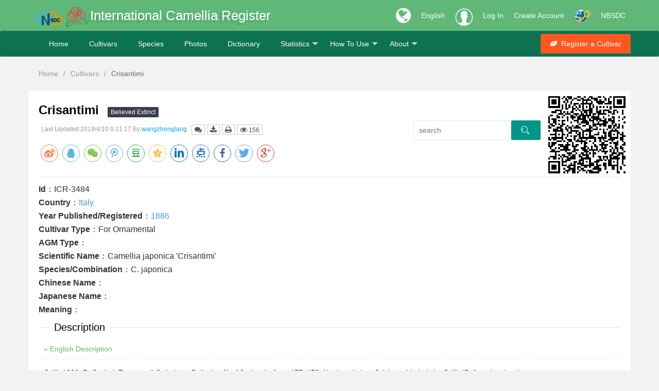

--- FILE ---
content_type: text/css
request_url: https://camellia.iflora.cn/res/css/jquery.orgchart.css
body_size: 1556
content:
.orgchart {
  display: inline-block;
  position: relative;
  top: 30px;
  min-height: 202px;
  min-width: 202px;
  -webkit-touch-callout: none;
  -webkit-user-select: none;
  -khtml-user-select: none;
  -moz-user-select: none;
  -ms-user-select: none;
  user-select: none;
  background-image: linear-gradient(90deg, rgba(200, 0, 0, 0.15) 10%, rgba(0, 0, 0, 0) 10%), linear-gradient(rgba(200, 0, 0, 0.15) 10%, rgba(0, 0, 0, 0) 10%);
  background-size: 10px 10px;
  border: 1px dashed rgba(0,0,0,0);
  transition: border .3s;
  padding: 20px;
}

.orgchart>.spinner {
  font-size: 100px;
  margin-top: 30px;
  color: rgba(68, 157, 68, 0.8);
}

.orgchart table {
  border-collapse: separate;
}

.orgchart>table:first-child{
  margin: 20px auto;
}

.oc-panel {
  position: absolute;
  left: 30px;
  top: 60px;
  z-index: 100;
  padding: 5px;
}

.oc-btn {
  margin: 2px 10px;
  position: relative;
}

/* node styling */
.orgchart .node {
  display: inline-block;
  position: relative;
  margin: 0;
  padding: 5px;
  text-align: center;
  width: 130px;
}
.orgchart .node>.spinner {
  position: absolute;
  top: calc(50% - 15px);
  left: calc(50% - 15px);
  vertical-align: middle;
  font-size: 30px;
  color: rgba(68, 157, 68, 0.8);
}
.orgchart .node:hover {
  background-color: rgba(238, 217, 54, 0.5);
  transition: .5s;
  cursor: default;
  z-index: 20;
}
.orgchart .node.focused {
  background-color: rgba(238, 217, 54, 0.5);
}
.orgchart .node .title {
  position: relative;
  text-align: center;
  font-size: 12px;
  font-weight: bold;
  height: 20px;
  line-height: 20px;
  overflow: hidden;
  text-overflow: ellipsis;
  white-space: nowrap;
  background-color: rgba(217, 83, 79, 0.8);
  color: #fff;
  border-radius: 4px 4px 0 0; 
}
.orgchart .node .title .symbol {
  float: left;
  margin-top: 4px;
  margin-left: 2px;
}
.orgchart .node .content {
  position: relative;
  width: 100%;
  font-size: 11px;
  line-height: 13px;
  padding: 2px;
  border-radius: 0 0 4px 4px;
  text-align: center;
  background-color: #eee;
  color: #333;
  overflow: hidden;
}
.orgchart .node .edge {
  font-size: 15px;
  position: absolute;
  color: rgba(68, 157, 68, 0.5);
  cursor: default;
  transition: .2s;
  transform: translate(0,0);
  -webkit-transition: .2s;
  -webkit-transform: translate(0,0);
}
.orgchart .edge:hover {
  color: #449d44;
  cursor: pointer;
}
.orgchart .node .topEdge {
  width: 100%;
  top: -5px;
  left: 0px;
}
.orgchart .node .rightEdge {
  width: 15px;
  top: calc(50% - 8px);
  right: -4px;
}
.orgchart .node .bottomEdge {
  width: 100%;
  left: 0px;
  top: auto;
  bottom: -4px;
  text-align: center;
}
.orgchart .node .leftEdge {
  width: 15px;
  top: calc(50% - 8px);
  left: -4px;
}
.orgchart .node .edge.fa-chevron-up:hover {
  transform: translate(0, -4px);
  -webkit-transform: translate(0, -4px);
}
.orgchart .node .edge.fa-chevron-down:hover {
  transform: translate(0, 4px);
  -webkit-transform: translate(0, 4px);
}
.orgchart .node .edge.fa-chevron-right:hover {
  transform: translate(4px, 0);
  -webkit-transform: translate(4px, 0);
}
.orgchart .node .edge.fa-chevron-right:hover ~ .fa-chevron-left {
  transform: translate(-4px, 0);
  -webkit-transform: translate(-4px, 0);
}
.orgchart .node .edge.fa-chevron-left:hover {
  transform: translate(-4px, 0);
  -webkit-transform: translate(-4px, 0);
}
/* the following cod doesn't work */
.orgchart .node .edge.fa-chevron-left:hover ~ .fa-chevron-right {
  transform: translate(4px, 0);
  -webkit-transform: translate(4px, 0);
}
.rightEdgeTransitionToRight {
  transform: translate(4px, 0);
  -webkit-transform: translate(4px, 0);
}
.rightEdgeTransitionToLeft {
  transform: translate(-4px, 0);
  -webkit-transform: translate(-4px, 0);
}
.orgchart .node .avatar {
  width: 50px;
  height: 50px;
  float: left;
  margin: 5px;
  background: #eee;
}

.orgchart .down {
  background-color: rgba(217, 83, 79, 0.8);
  margin: 0px auto;
  height: 20px;
  width: 2px;
}

.orgchart td.top {
  border-top: 2px solid rgba(217, 83, 79, 0.8);
}

.orgchart td.left {
  border-left: 1px solid rgba(217, 83, 79, 0.8);
}

.orgchart td.right {
  border-right: 1px solid rgba(217, 83, 79, 0.8);
}

/* node cell */
.orgchart td {
  text-align: center;
  vertical-align: top;
  padding: 0;
}

.chart-map {
    display: none;
}
.chart-preview {
    visibility: hidden;
    position: absolute;
    left: 40%;
    top: -80px;
    padding: 10px 50px;
    background: rgba(0,0,0,0.6);
    transition: .3s;
    color: #fff;
}
.chart-preview:hover {
    color: #fff;
}
.chart-preview:before {
    position: absolute;
    left: 50%;
    top: -20px;
    content: '';
    border: 10px solid transparent;
    border-bottom: 10px solid rgba(0,0,0,0.6);
}
.preview-show {
    top: 50px;
    visibility: visible;
}


--- FILE ---
content_type: application/x-javascript
request_url: https://camellia.iflora.cn/res/mods/mods.js
body_size: 1181
content:
(function(root,factroy){
    typeof root.layui === 'object' && layui.define ? layui.define(function(mods){mods('mods',factroy(layui))}) : null;
}(this,function(layui){
    'use strict';

    // 预定义插件列表
    var list = {
        pupload:'dream/plupload/index',
        umd2:'dream/umd2/umd2',
        umd3:'dream/umd3/umd3',
    };

    // 插件加载器
    var mods = function(mod_name,callback){
        var extend = {};

        // 如果是官方模块
        // 引入单个插件
        if(typeof mod_name === 'string'){
            if(!isLayui(mod_name)){
                if(typeof list[mod_name] !== 'string') throw new Error('引入的插件'+mod_name+'不在预定义列表中');
                extend[mod_name] = list[mod_name];
            }
        }

        // 批量引入插件
        else if(Array.isArray(mod_name)){
            for(var i=0,item;item = mod_name[i++];){
                if(!isLayui(item)){
                    if(typeof list[item] !== 'string') throw new Error('引入的插件'+item+'不在预定义列表中');
                    extend[item] = list[item];
                }
            }
        }
        else{
            throw new Error('mods()中，传入了无效的参数');
        }

        if(typeof callback !== 'function') throw Error('第二个参数必须是函数');
        layui.extend(extend).use(mod_name,function(){
            var arg = [];
            for(var i=0,item;item = arguments[i++];){
                arg.push(item);
            }
            callback.apply(layui,arg);
        });
    }

    var isLayui = function(mod){
        return typeof layui_mods[mod] === 'string' ? true : false;
    };

    if(typeof Array.isArray !== 'function'){
        Array.isArray = function(val){
            return Object.prototype.toString.call(val) === '[object Array]' ? true : false;
        }
    }

    var layui_mods = {
        layer:'layer',
        laydate:'laydate',
        layedit:'layedit',
        laypage:'laypage',
        laytpl:'laytpl',
        table:'table',
        form:'form',
        upload:'upload',
        jquery:'jquery',
        code:'code',
        carousel:'carousel',
        element:'element',
        flow:'flow',
        mobile:'mobile',
        rate:'rate',
        tree:'tree',
        util:'util',
        layim: 'layim',
        autocomplete: 'autocomplete',
        notice: 'notice'
    };

    return mods;
}));